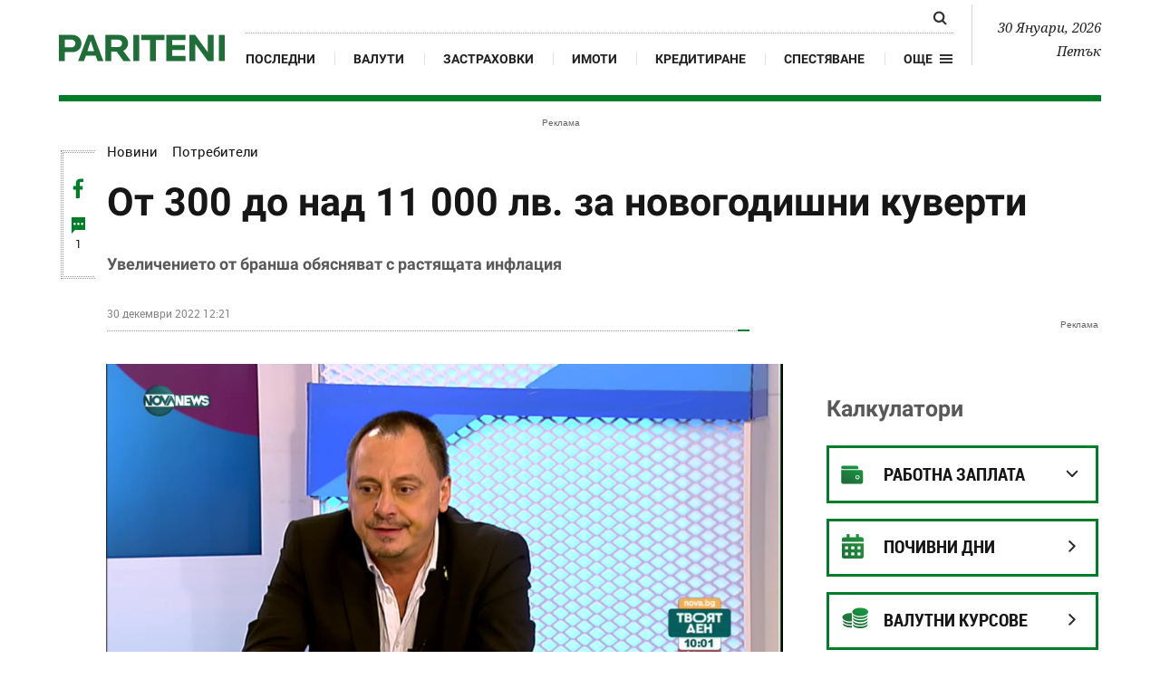

--- FILE ---
content_type: text/html; charset=UTF-8
request_url: https://www.pariteni.bg/novini/potrebiteli/ot-300-do-nad-11-000-lv.-za-novogodishni-kuverti-244821
body_size: 17297
content:
<!DOCTYPE html>
<html xmlns="http://www.w3.org/1999/xhtml" lang="bg">
    <head>
        
        <meta charset="UTF-8">
        <meta http-equiv="content-type" content="text/html; charset=utf-8">
        <meta http-equiv="content-language" content="bg" />
        <meta name="language" content="bulgarian" />
        
        <title>От 300 до над 11 000 лв. за новогодишни куверти | www.pariteni.bg</title>
        
        <meta name="application-name" content="Pariteni" />
        <meta name="viewport" content="width=device-width, initial-scale=1.0, maximum-scale=1.0, user-scalable=0"/>
        <meta name="format-detection" content="telephone=no">

        <meta name="title" content="От 300 до над 11 000 лв. за новогодишни куверти | www.pariteni.bg" />
        <meta name="description" content="От 300 до над 11 000 лева варират новогодишните пакети за куверти в зимните курорти в страната. Увеличението от бранша обясняват с растящата инфлация..." />
       
        <meta name="robots" content="index, follow" /> 
        <meta name="msapplication-task" content="name=Последни новини;action-uri=https://www.pariteni.bg/novini;icon-uri=https://www.pariteni.bg/favicon.ico">
        <meta name="msapplication-task" content="name=Калкулатори;action-uri=https://www.pariteni.bg/calculators;icon-uri=https://www.pariteni.bg/favicon.ico">
        <meta name="msapplication-task" content="name=Валути;action-uri=https://www.pariteni.bg/currency;icon-uri=https://www.pariteni.bg/favicon.ico">
        <meta name="msapplication-task" content="name=Празници и почивни дни;action-uri=https://www.pariteni.bg/calendar;icon-uri=https://www.pariteni.bg/favicon.ico">
        
        <!-- favicon -->
        <link href="/favicon.ico?v=1" type="image/x-icon" rel="shortcut icon" />
        <link rel="apple-touch-icon" sizes="180x180" href="https://m.netinfo.bg/pariteni/resources/images/favicon/apple-icon-180x180.png" />
        <link rel="icon" type="image/png" sizes="32x32" href="https://m.netinfo.bg/pariteni/resources/images/favicon/favicon-32x32.png" />
        <link rel="icon" type="image/png" sizes="16x16" href="https://m.netinfo.bg/pariteni/resources/images/favicon/favicon-16x16.png" />
        <meta name="msapplication-TileImage" content="https://m.netinfo.bg/pariteni/resources/images/favicon/ms-icon-144x144.png" />
        <link rel="manifest" href="https://www.pariteni.bg/favicon/manifest.json" />
        <meta name="msapplication-TileColor" content="#da532c" />
        <meta name="theme-color" content="#ffffff" />
        <!-- /favicon -->

        <meta name="Author" content="Pariteni.bg" />
        <meta name="Copyright" content="Netinfo 2026 All rights reserved." />
        <meta name="Revisit-After" content="1 Hours" />
        <meta property="fb:app_id" content="2525423204167431" />
        <meta property="og:title" content="От 300 до над 11 000 лв. за новогодишни куверти" />
        <meta property="og:type" content="article" />
        <meta property="og:url" content="https://www.pariteni.bg/novini/potrebiteli/ot-300-do-nad-11-000-lv.-za-novogodishni-kuverti-244821" />
        <meta property="og:image" content="https://mm.netinfo.bg/branding/dbrand.php?p=[base64]" />
        <meta property="og:image:type" content="image/jpeg" />
        <meta property="og:image:width" content="655" />
        <meta property="og:image:height" content="343" />
        <meta property="og:description" content="От 300 до над 11 000 лева варират новогодишните пакети за куверти в зимните курорти в страната. Увеличението от бранша обясняват с растящата инфлация..." />
        <meta property="og:site_name" content="pariteni.bg" />
        <meta property="og:locale" content="bg_BG" />
        <meta property="og:updated_time" content="2022-12-30T12:21:00+02:00" />
        <link rel="image_src" href="https://mm.netinfo.bg/branding/dbrand.php?p=[base64]" />
        <meta name="facebook-domain-verification" content="q1xbzlp6q0krwifsfg3d5mcnq70ug0" />
        <link rel="alternate" type="application/rss+xml" title="pariteni.bg - От 300 до над 11 000 лв. за новогодишни куверти | www.pariteni.bg" href="https://www.pariteni.bg/rss.php">

        <meta name="twitter:card" content="summary_large_image" />
        <meta name="twitter:site" content="@paritenibg" />
        <meta name="twitter:title" content="От 300 до над 11 000 лв. за новогодишни куверти | www.pariteni.bg" />
        <meta name="twitter:description" content="От 300 до над 11 000 лева варират новогодишните пакети за куверти в зимните курорти в страната. Увеличението от бранша обясняват с растящата инфлация..." />
        <meta name="twitter:image" content="https://mm.netinfo.bg/branding/dbrand.php?p=[base64]" />

                    <meta name="thumbnail" content="//m.netinfo.bg/media/images/48597/48597739/640-420-praznik-nova-godina.jpg" />
                <link rel="canonical" href="https://www.pariteni.bg/novini/potrebiteli/ot-300-do-nad-11-000-lv.-za-novogodishni-kuverti-244821" />

                    <meta name="keywords" content="цени, курорти, пакети, Нова година, куверти" />
                                                 <meta property="article:published_time" content="2022-12-30T12:21:00+02:00" />
                            <meta property="article:modified_time" content="2022-12-30T12:21:00+02:00" />
               
        
        


        <!-- css files -->
                    <link rel="stylesheet" type="text/css" href="https://m.netinfo.bg/pariteni/resources/css/bootstrap.min.css?v=33" />
            <link rel="stylesheet" type="text/css" href="https://m.netinfo.bg/pariteni/resources/js/zabuto_calendar/zabuto_calendar.min.css?v=33">
            <link rel="stylesheet" type="text/css" href="https://m.netinfo.bg/pariteni/resources/css/main.css?v=2026010933">
        

        <link rel="manifest" href="https://www.pariteni.bg/manifest.json" />
        <!-- OneSignal implement -->   
        <script src="https://cdn.onesignal.com/sdks/OneSignalSDK.js" async=""></script>
        <script>
            var OneSignal = window.OneSignal || [];
            OneSignal.push(function () {
                OneSignal.init({
                    appId: "361929dc-4a47-42c5-8ad2-d688e3160d3c",
                    notifyButton: {
                        enable: true,
                    },
                });
            });

            const callback = (tcData, success) => {

              if(success && tcData.eventStatus === 'tcloaded') {
                    if(tcData.purpose.consents[1]){//IAB Store and/or access information on a device
                      OneSignal.push(function() {
                        OneSignal.showNativePrompt();
                        OneSignal.provideUserConsent(true);
                      });
                    } 
              } 
            }; 
            //second chance
            setTimeout(function() {
                __tcfapi('addEventListener', 2, callback);
            }, 5000);
            
        </script>
        <!-- End OneSignal implement -->   

        <!-- js files START -->

        

                    <script src="https://m.netinfo.bg/pariteni/resources/js/jquery-3.4.1.min.js?v=5" type="text/javascript"></script>
            <script src="https://m.netinfo.bg/pariteni/resources/js/popper.min.js?v=5" type="text/javascript"></script>
            <script src="https://m.netinfo.bg/pariteni/resources/js/bootstrap.min.js?v=5" type="text/javascript"></script>
            <script src="https://m.netinfo.bg/pariteni/resources/js/zabuto_calendar/zabuto_calendar.min.js?v=5" type="text/javascript"></script>
            <script src="https://m.netinfo.bg/pariteni/resources/js/lazyload/lazyload.min.js?v=5" type="text/javascript"></script>


            <script src="https://m.netinfo.bg/pariteni/resources/js/pariteni.min.js?v=5" type="text/javascript"></script>
            <script src="https://m.netinfo.bg/pariteni/resources/js/article-change.min.js?v=5" type="text/javascript"></script>
            <script src="https://m.netinfo.bg/pariteni/resources/js/navbar.min.js?v=5" type="text/javascript"></script>

        
        <script>
            //  document.domain='pariteni.bg';
        </script>

        <script async src="https://securepubads.g.doubleclick.net/tag/js/gpt.js"></script>

        <script>
            var googletag = googletag || {};
            googletag.cmd = googletag.cmd || [];
        </script>
        
        <script type="text/javascript">
/* CONFIGURATION START */
  
window._ain = {
  id: "2984",//TODO remove 0 at the end
  page_type: "article",
  postid: "244821",
  maincontent: ".article-body, h1",
  title: "От 300 до над 11 000 лв. за новогодишни куверти",
  pubdate: "2022-12-30T12:21:00+02:00",
  authors: "Pariteni.bg",
  sections: "Потребители",
  tags: "цени, курорти, пакети, Нова година, куверти",
  access_level: "free",
  article_type: "news",
  reader_type: "anonymous"
};
  
/* CONFIGURATION END */
(function (d, s) {
  var sf = d.createElement(s);
  sf.type = 'text/javascript';
  sf.async = true;
  sf.src = (('https:' == d.location.protocol)
    ? 'https://d7d3cf2e81d293050033-3dfc0615b0fd7b49143049256703bfce.ssl.cf1.rackcdn.com'
    : 'http://t.contentinsights.com') + '/stf.js';
  var t = d.getElementsByTagName(s)[0];
  t.parentNode.insertBefore(sf, t);
})(document, 'script');
</script>


<script>window.tentacles = {apiToken: '2lfy6h7ynzqq335uugdlkjazbrjj4vv7'};</script>
<script src="https://tentacles.smartocto.com/ten/tentacle.js"></script>

        

    </head>
    <body>

        <!-- Google Tag Manager -->
        <noscript><iframe src="//www.googletagmanager.com/ns.html?id=GTM-P3C7HV"
                          height="0" width="0" style="display:none;visibility:hidden"></iframe></noscript>
        <script>(function (w, d, s, l, i) {
                w[l] = w[l] || [];
                w[l].push({'gtm.start':
                            new Date().getTime(), event: 'gtm.js'});
                var f = d.getElementsByTagName(s)[0],
                        j = d.createElement(s), dl = l != 'dataLayer' ? '&l=' + l : '';
                j.async = true;
                j.src =
                        '//www.googletagmanager.com/gtm.js?id=' + i + dl;
                f.parentNode.insertBefore(j, f);
            })(window, document, 'script', 'dataLayer', 'GTM-P3C7HV');</script>
        <!-- End Google Tag Manager -->


        <header class="fixed-top-header bg-white" id="WPHeader" itemscope="itemscope" itemtype="http://schema.org/WPHeader">
            <div class="container-fluid">
                <div class="overlay-wrap"></div>
                <nav class="navbar navbar-expand-md">
                    <a class="navbar-brand text-uppercase align-self-end p-0" href="https://www.pariteni.bg/"><img src="https://m.netinfo.bg/pariteni/resources/images/logo.svg" alt="Pariteni.bg"></a>
                    <div class="collapse navbar-collapse" id="navbarCollapse" role="navigation"  itemscope itemtype="http://schema.org/SiteNavigationElement">
                        <ul class="navbar-nav flex-wrap justify-content-start justify-content-md-between">
                            <li class="nav-item d-flex d-md-none justify-content-end justify-content-md-start">
                                <button class="navbar-toggler" type="button" data-toggle="collapse" data-target="#navbarCollapse" aria-controls="navbarCollapse" aria-expanded="true" aria-label="Toggle navigation">
                                    <span class="nav-link pr-2">Още</span>
                                    <span class="navbar-toggler-icon hamburger"></span>
                                </button>
                            </li>
                            <li class="nav-item search d-block">
                                <div class="custom-search-input">
                                    <form action="https://www.pariteni.bg/tarsene" method="get" >
                                        <div class="input-group">
                                            <input id="search_for" type="text" name="q" class="search-query form-control" placeholder="" />
                                            <span class="input-group-btn">
                                                <button id="button_search" type="submit">
                                                    <span class="search-icon"></span>
                                                </button>
                                            </span>
                                        </div>
                                    </form>
                                </div>
                            </li>
                            <li class="nav-item d-none d-md-block">
                                <a class="nav-link gtm-HeaderMenu-click" href="https://www.pariteni.bg/novini" itemprop="url">Последни</a>
                            </li>
                            <li class="nav-item d-block d-sm-none d-md-block">
                                <a class="nav-link gtm-HeaderMenu-click" href="https://www.pariteni.bg/currency" itemprop="url">Валути</a>
                            </li>
                            <li class="nav-item d-block d-sm-none d-md-block">
                                <a class="nav-link gtm-HeaderMenu-click" href="https://www.pariteni.bg/zastrahovane" itemprop="url">Застраховки</a>
                            </li>
                            <li class="nav-item d-block d-md-none d-xl-block">
                                <a class="nav-link gtm-HeaderMenu-click" href="https://www.pariteni.bg/imoti" itemprop="url">Имоти</a>
                            </li>
                            <li class="nav-item d-block d-md-none d-xl-block">
                                <a class="nav-link gtm-HeaderMenu-click" href="https://www.pariteni.bg/kreditirane" itemprop="url">Кредитиране</a>
                            </li>
                            <li class="nav-item d-block d-md-none d-xl-block">
                                <a class="nav-link gtm-HeaderMenu-click" href="https://www.pariteni.bg/spestjavane" itemprop="url">Спестяване</a>
                            </li>
                            <li class="nav-item d-block d-md-none">
                                <a class="nav-link gtm-HeaderMenu-click" href="https://www.pariteni.bg/osigurjavane" itemprop="url">Осигуряване</a>
                            </li>
                            <li class="nav-item d-block d-md-none">
                                <a class="nav-link gtm-HeaderMenu-click" href="https://www.pariteni.bg/calendar" itemprop="url">Почивни дни 2026</a> 
                            </li>
                            <li class="nav-item d-block d-md-none">
                                <a class="nav-link gtm-HeaderMenu-click" href="https://www.pariteni.bg/polezno" itemprop="url">Полезно</a>
                            </li>
                            
                            <li class="nav-item d-block d-md-none">
                                <a class="nav-link gtm-HeaderMenu-click" href="https://www.pariteni.bg/danyci" itemprop="url">Данъци</a>
                            </li>
                            <li class="nav-item d-block d-md-none">
                                <a class="nav-link gtm-HeaderMenu-click" href="https://www.pariteni.bg/pensionirane" itemprop="url">Пенсиониране</a>
                            </li>
                            <li class="nav-item d-block d-md-none">
                                <a class="nav-link gtm-HeaderMenu-click" href="https://www.pariteni.bg/calculators" itemprop="url">Калкулатори</a>
                            </li>
                            <li class="nav-item mt-2 d-block d-md-none">
                                <a class="nav-link trigger-faktorio  gtm-HeaderMenu-click" onclick="googlefc.callbackQueue.push({'CONSENT_DATA_READY': () => googlefc.showRevocationMessage()});"  href="javascript:;" style="margin-top: 15px;"><span class="icon trigger-faktorio-icon">Поверителност</span></a>
                            </li>
                            <li class="nav-item mt-2 d-block d-md-none">
                                <a class="nav-link trigger-gdpr  gtm-HeaderMenu-click" href="https://www.netinfocompany.bg/gdpr/" target="_blank"><span class="icon trigger-gdpr-icon">Политика ЛД</span></a>
                            </li>
                            <li class="nav-item mt-2 d-block d-md-none">
                                <a class="nav-link trigger-onesignal  gtm-HeaderMenu-click" href="javascript:;"><span class="icon trigger-onesignal-icon">Известия</span></a>
                            </li>
                            <li class="nav-item d-none d-md-block">
                                <div class="menu-dropdown">
                                    <a class="menu-dropdown-toggle d-flex  gtm-HeaderMenu-click" href="#" role="button" id="dropdownMenuLink" data-toggle="dropdown" aria-haspopup="true" aria-expanded="false">
                                        <span class="nav-link pr-2">Още</span>
                                        <div class="open_menu_nav d-flex align-items-center">
                                            <span class="hamburger"></span>
                                        </div>
                                    </a>
                                    <div class="dropdown-menu" aria-labelledby="dropdownMenuLink">
                                        <a class="dropdown-item gtm-HeaderMenu-click" href="https://www.pariteni.bg/osigurjavane">Осигуряване</a>
                                        <a class="dropdown-item gtm-HeaderMenu-click" href="https://www.pariteni.bg/calendar">Почивни дни 2026</a>
                                        <a class="dropdown-item gtm-HeaderMenu-click" href="https://www.pariteni.bg/polezno">Полезно</a>
                                        <a class="dropdown-item gtm-HeaderMenu-click" href="https://www.pariteni.bg/danyci">Данъци</a>
                                        <a class="dropdown-item gtm-HeaderMenu-click" href="https://www.pariteni.bg/pensionirane">Пенсиониране</a>
                                        <a class="dropdown-item gtm-HeaderMenu-click" href="https://www.pariteni.bg/calculators">Калкулатори</a>
                                        <a class="dropdown-item trigger-faktorio gtm-HeaderMenu-click" onclick="googlefc.callbackQueue.push({'CONSENT_DATA_READY': () => googlefc.showRevocationMessage()});"  href="javascript:;" style="margin-top: 15px;"><span class="icon trigger-faktorio-icon">Поверителност</span></a>
                                        <a class="dropdown-item trigger-gdpr gtm-HeaderMenu-click" href="https://www.netinfocompany.bg/gdpr/" target="_blank"><span class="icon trigger-gdpr-icon">Политика ЛД</span></a>
                                        <a class="dropdown-item trigger-onesignal gtm-HeaderMenu-click" href="javascript:;"><span class="icon trigger-onesignal-icon">Известия</span></a>
                                    </div>
                                </div>
                            </li>
                        </ul>
                    </div>
                    <div class="text-right navbar-date d-none d-lg-block">
                        <p>30 Януари, 2026</p>
                        <p>Петък</p>
                    </div>
                    <div class="navbar-mobile">
                        <ul class="navbar-nav flex-row">
                            <li class="nav-item d-block">
                                <a class="nav-link gtm-HeaderMenu-click" href="https://www.pariteni.bg/novini">Последни</a>
                            </li>
                            <li class="nav-item d-none d-sm-block">
                                <a class="nav-link gtm-HeaderMenu-click" href="https://www.pariteni.bg/currency">Валут</a>
                            </li>
                            <li class="nav-item d-flex">
                                <button class="navbar-toggler" type="button" data-toggle="collapse" data-target="#navbarCollapse" aria-controls="navbarCollapse" aria-expanded="false" aria-label="Toggle navigation">
                                    <span class="nav-link pr-2">Още</span>
                                    <span class="navbar-toggler-icon hamburger"></span>
                                </button>
                            </li>
                        </ul>
                    </div>
                </nav>
            </div>
        </header>




 
<link rel="stylesheet" href="https://m4.netinfo.bg/vesti/styles/css/flatpickr.min.css" />
<!-- article pages -->
<script type="text/javascript">
    window.pages = [
        {url: location.href, title: document.title},
                        {url: 'https://www.pariteni.bg/novini/potrebiteli/shokovi-smetki-za-tok-30-ryst-sled-studa-i-praznicite-255058', title: 'Шокови сметки за ток: 30% ръст след студа и празниците'},
                                {url: 'https://www.pariteni.bg/novini/potrebiteli/izkustven-intelekt-syzdava-falshivi-sajtove-pazete-se-ot-onlajn-izmami-255047', title: 'Изкуствен интелект създава фалшиви сайтове: Пазете се от онлайн измами'},
                                {url: 'https://www.pariteni.bg/novini/potrebiteli/evroto-i-cenite-stokite-stabilni-uslugite-bez-efektiven-kontrol-255038', title: 'Еврото и цените: Стоките стабилни, услугите без ефективен контрол'},
                                {url: 'https://www.pariteni.bg/novini/potrebiteli/banki-alarmirat-za-fishing-izmami-s-evroto-255031', title: 'Банки алармират за фишинг измами с еврото'},
                                {url: 'https://www.pariteni.bg/novini/pazarivane/restoto-triabva-da-se-vryshta-do-stotinka-255002', title: 'Рестото трябва да се връща до стотинка'},
                ];</script>
<!-- /article pages -->
<div class="wrapper poweredBy">
    <div class="wrapper-container">
        <section class="articles wrap-page">
            <!-- article --> 
                            <article class="article" id="gtm-article-click" itemscope itemtype="http://schema.org/NewsArticle" data-io-article-url="//www.pariteni.bg/novini/potrebiteli/ot-300-do-nad-11-000-lv.-za-novogodishni-kuverti-244821">
            
                <!-- banner top desktop -->
<div class="pos-banner wrap-banner border-dotted-top" itemscope itemtype="https://schema.org/WPAdBlock">
    <div class="leaderboard topboard leaderboard-desktop">
        <iframe class="leaderboard d-none d-md-block" src="/niads.html?pos=leaderboard&target=safe=1;type=article;aid=244821;bid=potrebiteli;cid=novini;tag=цени;tag=курорти;tag=пакети;tag=Нова година;tag=куверти;" frameborder="0" scrolling="no" width="0" height="0"></iframe>
    </div>
</div>
<!-- /banner top desktop -->                                   <div class="article-header_social d-none d-lg-block">
                    <div class="border-dotted float-left">
                        <a  href="https://www.facebook.com/sharer/sharer.php?u=https://www.pariteni.bg/novini/potrebiteli/ot-300-do-nad-11-000-lv.-za-novogodishni-kuverti-244821" onclick="javascript:window.open(this.href, '', 'menubar=no,toolbar=no,resizable=yes,scrollbars=yes,height=300,width=600');
                                return false;" class="comments">
                            <span class="fb-icon"></span>
                            <span class="d-none sixth-text">0</span>
                        </a>
                        <a href="#comments244821" class="comments wrap-comment-icon">
                            <span class="comments-icon"></span>
                            <span class="sixth-text commentCount244821" itemprop="commentCount">1</span>
                        </a>
                    </div>
                </div>
                <section class="container-fluid " data-art="true">
                    <div class="row wrap-section">
                        <div class="col-12 col-sm-12 col-md-12 col-lg-12 col-xl-12">
                            <div class="article-wrap_text">
                                <span itemscope="" itemtype="http://schema.org/BreadcrumbList">
                                    <span itemprop="itemListElement" itemscope="" itemtype="http://schema.org/ListItem" class="float-left">
                                        <a href="https://www.pariteni.bg/novini" rel=" noopener noreferrer" class="subtitle"  itemprop="item"><span itemprop="name">Новини</span></a>
                                        <meta itemprop="position" content="1">
                                    </span>
                                    <span itemprop="itemListElement" itemscope="" itemtype="http://schema.org/ListItem" class="float-left pl-3">
                                        <a href="https://www.pariteni.bg/novini/potrebiteli" rel=" noopener noreferrer" class="subtitle"  itemprop="item"><span itemprop="name">Потребители</span></a>
                                        <meta itemprop="position" content="2">
                                    </span>
                                </span>    

                                <div class="d-flex flex-wrap justify-content-between" style="clear:both;">
                                    <meta itemprop="mainEntityOfPage" content="https://www.pariteni.bg/novini/potrebiteli" />
                                    <meta itemprop="url" content="https://www.pariteni.bg/novini/potrebiteli/ot-300-do-nad-11-000-lv.-za-novogodishni-kuverti-244821" />
                                    <div class="article-header_title"  itemprop="headline">
                                        <h1 class="secondary-title" itemprop="name">От 300 до над 11 000 лв. за новогодишни куверти</h1>
                                    </div>
                                                                        <div class="article-header_text" >
                                        <h2 class="secondary-text"  itemprop="disambiguatingDescription">Увеличението от бранша обясняват с растящата инфлация</h2>
                                        <p class="subtext">
                                                                                        <time  class="d-block d-sm-inline-block" datetime="2022-12-30 12:21:00" itemprop="datePublished">
                                                30 декември 2022 12:21                                            </time>
                                        </p>
                                        <meta itemprop="dateModified" content="2026-01-30 19:05:02" />
                                        <meta itemprop="copyrightYear" content="2022" />
                                        <meta itemprop="inLanguage" content="bg_BG" />
                                        <span itemprop="publisher" itemscope itemtype="http://schema.org/Organization">
                                            <meta itemprop="name" content="Pariteni.bg" />
                                            <span itemprop="logo" itemscope itemtype="http://schema.org/ImageObject">
                                                <meta itemprop="name" content="pariteni Logo" />
                                                <meta itemprop="url" content="https://pariteni.bg" />
                                                <meta itemprop="thumbnailUrl" content="https://m.netinfo.bg/pariteni/resources/images/logo.svg" />
                                                <meta itemprop="contentUrl" content="https://m.netinfo.bg/pariteni/resources/images/logo.svg" />
                                                <meta itemprop="width" content="183" />
                                                <meta itemprop="height" content="29" />
                                                <meta itemprop="encodingFormat" content="image/png" />
                                            </span>
                                        </span>
                                    </div>
                                    <div class="art_border-bottom"></div>
                                </div>
                            </div>
                        </div>
                    </div>
                    <div class="row wrap-section p-0-wrap">
                        <article class="col-12 col-sm-12 col-md-12 col-lg-8 col-xl-8 reorder hack-cols-left">
                            <div class="wrap-article w-100 order-0">

                                <div class="card horizontal-thumb_inline">
                                    <div class="row no-gutters">
                                        <div class="col-md-12">

                                                                                            <!-- article main vbox -->
                                                <figure class="article-main-image article-main-video">
                                                    <div class="embed-responsive embed-responsive-16by9">
                                                        <iframe width="100%" height="100%"
                                                                src="https://www.vbox7.com/emb/external.php?vid=7ea09e0180&autoplay=1" scrolling="no" frameborder="0" marginheight="0" marginwidth="0"  allow="autoplay; fullscreen" allowfullscreen></iframe>
                                                    </div>
                                                    <figcaption>
                                                        istock                                                    </figcaption>
                                                </figure>    
                                                <!-- /article main vbox -->
                                                                                                                                    <!-- Scope BEGIN: ImageObject -->
                                            <span itemprop="image" itemscope itemtype="http://schema.org/ImageObject">
                                                <meta itemprop="name" content="" />
                                                <meta itemprop="url" content="https://www.pariteni.bg/novini/potrebiteli/ot-300-do-nad-11-000-lv.-za-novogodishni-kuverti-244821" />
                                                <meta itemprop="thumbnailUrl" content="https://m.netinfo.bg/pariteni/resources/images/logo.svg" />
                                                <meta itemprop="contentUrl" content="https://m.netinfo.bg/pariteni/resources/images/logo.svg" />
                                                <meta itemprop="width" content="640" />
                                                <meta itemprop="height" content="420" />
                                                <meta itemprop="encodingFormat" content="image/jpeg" />

                                            </span> <!-- Scope END: ImageObject -->  


                                            <div id="description244821" class="horizontal-thumb_inline--body article-body" itemprop="articleBody description text">
                                                <p><strong>От 300 до над 11 000 лева варират новогодишните пакети за куверти в зимните курорти в страната.</strong> Увеличението от бранша обясняват с растящата инфлация. В Банско обаче кувертите стигат максимум до 250 лева, информира <a href="http://novanews.bg">NOVANEWS</a></p>

<p>Според собственика на механа и хотел Юлия Попова както гърци, така и българи са резервирали за Нова година.<br />
<br />
"В Банско има богата палитра на туристически продукти въпреки липсата на сняг. В ресторантьорството има голямо предлагане. Нашата кръчма обаче предлага специфични за този период от годината ястия като банската капама, локум и бански старец", разкри тя. <br />
<br />
<a href="https://www.pariteni.bg/novini/hrani/kolko-shte-platiat-gyrcite-za-novogodishnata-trapeza-244809"><strong>Колко ще платят гърците за новогодишната трапеза</strong></a></p>

<p>От своя страна Емил Коларов, председател на Сдружението на заведенията, смята, че <strong>може да има някъде оферти до 11 000 лева</strong>, но по-скоро в масовия случай става дума за пиар антиреклама на България.</p>

<p><div class="inlined-img-wrapper">
    <figure>
                    <img src="//m.netinfo.bg/media/images/48597/48597741/orig-orig-praznik-nova-godina.jpg" itemprop="image" alt="istock" />
            </figure>
            <div class="img-info">
            <span class="img-title"></span>
            
                                                <span class="img-source">istock</span>
                              
       </div>
    </div>
<br />
"Най-куриозното е, че ако има такива оферти, те вече са изчерпани, защото си имат своите клиенти. В Гърция и Турция няма лансирани информации за скъпи и мръсни курорти. Всички ние трябва да рекламираме своя продукт, нередности има навсякъде, но никъде не се плюе", коментира той.<br />
<br />
<a href="https://www.pariteni.bg/novini/pazarivane/bylgarite-harchat-do-100-evro-na-chovek-za-hrana-po-praznicite-244775"><strong>Българите харчат до 100 евро на човек за храна по празниците</strong></a></p>

<p>По думите му<strong> цените на кувертите са се вдигнали в сравнение с 2019 г. с 20-30%.</strong><br />
<br />
"Минималната работна заплата в нашия бранш е 800 лева, ние първи въведохме това. Откакто ДДС е по-ниско, сивият сектор има по-малко инструменти да влияе", заяви Коларов.</p>

<p><strong><em>Повече вижте във видеото.<br />
<br />
За повече финансови новини и други полезни съвети, относно личните ви финанси, може да ни последвате във <a href="https://www.facebook.com/pariteni.bg/?ref=br_rs">Facebook</a>, за да не пропуснете нищо интересно от Pariteni.bg</em></strong></p>
                                                                                           
                                            </div>

                                        </div>
                                    </div>
                                </div>

                            </div>

                            <div class="wrap-themes w-100 order-1">
                                                                    <div class="wrap-themes_list">
                                        <h2 class="primary-title border-title-line">По темата</h2>
                                        <div class="lists">
                                            <ul class="list-group">

                                                
                                                    <li class="list-group-item"><span class="icon"></span>
                                                        <a href="//www.pariteni.bg/novini/turizym/3000-lv.-za-dvama-za-nova-godina-v-bansko-244792" itemprop="relatedLink"  class="gtm-RelatedTopics-click">3000 лв. за двама за Нова година в Банско</a>
                                                    </li>


                                                
                                                    <li class="list-group-item"><span class="icon"></span>
                                                        <a href="//www.pariteni.bg/novini/turizym/kolko-shte-ni-struva-nova-godina-v-chuzhbina-244700" itemprop="relatedLink"  class="gtm-RelatedTopics-click">Колко ще ни струва Нова година в чужбина  </a>
                                                    </li>


                                                                                            </ul>
                                        </div>
                                    </div>
                                                                <div class="wrap-badges">
                                    <div class="d-flex flex-wrap flex-column flex-sm-row">
                                                                                                                            <span itemprop="author" itemscope itemtype="http://schema.org/Organization">
                                                <meta itemprop="name" content="Pariteni.bg" />
                                                <meta itemprop="email" content="" />
                                                <span itemprop="logo" itemscope itemtype="http://schema.org/ImageObject">
                                                    <meta itemprop="name" content="pariteni Logo" />
                                                    <meta itemprop="url" content="https://www.pariteni.bg/" />
                                                    <meta itemprop="thumbnailUrl" content="https://m.netinfo.bg/pariteni/resources/images/logo.svg" />
                                                    <meta itemprop="contentUrl" content="https://m.netinfo.bg/pariteni/resources/images/logo.svg" />
                                                    <meta itemprop="width" content="183" />
                                                    <meta itemprop="height" content="29" />
                                                    <meta itemprop="encodingFormat" content="image/png" />
                                                </span>

                                            </span>
                                        
                                                                            </div>
                                                                            <div class="badges">

                                                                                            <a class="badge gtm-Tags-click" rel="noopener noreferrer" href="https://www.pariteni.bg/tagove/ceni-92" id="gtm-ArticleTag-click-0">
                                                    цени                                                </a>
                                                                                            <a class="badge gtm-Tags-click" rel="noopener noreferrer" href="https://www.pariteni.bg/tagove/kurorti-554" id="gtm-ArticleTag-click-1">
                                                    курорти                                                </a>
                                                                                            <a class="badge gtm-Tags-click" rel="noopener noreferrer" href="https://www.pariteni.bg/tagove/paketi-12989" id="gtm-ArticleTag-click-2">
                                                    пакети                                                </a>
                                                                                            <a class="badge gtm-Tags-click" rel="noopener noreferrer" href="https://www.pariteni.bg/tagove/nova-godina-13062" id="gtm-ArticleTag-click-3">
                                                    Нова година                                                </a>
                                                                                            <a class="badge gtm-Tags-click" rel="noopener noreferrer" href="https://www.pariteni.bg/tagove/kuverti-14331" id="gtm-ArticleTag-click-4">
                                                    куверти                                                </a>
                                                                                    </div>
                                        <meta itemprop="keywords" content="цени,курорти,пакети,Нова година,куверти" />
                                                                    </div>
                            </div>


                                <!-- banner article desktop -->
    <div class="order-4 wrap-banner wrap-inside-banner programatic row" itemscope itemtype="https://schema.org/WPAdBlock">
        <div class="col-12">
            <iframe class="programatic" src="/niads.html?pos=programatic&target=safe=1;type=article;aid=244821;bid=potrebiteli;cid=novini;tag=цени;tag=курорти;tag=пакети;tag=Нова година;tag=куверти;" frameborder="0" scrolling="no" width="0" height="0"></iframe>
        </div>
    </div>
    <!-- /banner article desktop -->
    

                                                                                    <div class="order-4 w-100 wrap-themes">
                                <div data-contentexchange-widget="oHqfmdi8aRTrvegtg" data-contentexchange-source="bg"></div>
                            </div>
                        </article>

                        <aside class="col-12 col-sm-12 col-md-12 col-lg-4 col-xl-4 hack-cols-right" id="WPSideBar" itemscope="itemscope" itemtype="http://schema.org/WPSideBar">
    <div class="row">
        <div class="col-lg-12 col-xl-12">
            <!-- banner atf right desktop -->
<div class="wrap-banner banner-position-right" itemscope itemtype="https://schema.org/WPAdBlock">
    <iframe class="premium" src="/niads.html?pos=premium&target=safe=1;type=article;aid=244821;bid=potrebiteli;cid=novini;tag=цени;tag=курорти;tag=пакети;tag=Нова година;tag=куверти;" frameborder="0" scrolling="no" width="0" height="0"></iframe>
</div>
<!-- /banner atf right desktop -->            <div class="wrap-calculator">
                <h2><a href="//www.pariteni.bg/calculators" class="primary-title" rel="noopener noreferrer">Калкулатори</a></h2>
                <div class="dropdowns">
                    <div class="dropdown">
                        <button class="btn dropdown-toggle salary" type="button" id="salary" data-display="static" data-toggle="dropdown" aria-haspopup="true" aria-expanded="false">
                            <span class="icon salary-icon"></span>
                            <span class="dropdown-toggle-text">Работна заплата</span>
                        </button>
                        <div class="dropdown-menu" aria-labelledby="salary">
                            <a class="dropdown-item gtm-CalulcatorsRight-click" href="https://www.pariteni.bg/calculators/salary/neto">Бруто - Нето</a>
                            <a class="dropdown-item gtm-CalulcatorsRight-click" href="https://www.pariteni.bg/calculators/salary/bruto">Нето - Бруто</a>
                        </div>
                    </div>
                    <div class="dropdown wrap-currency lists-border currency">
                                                <h5 class="list-title">
                                                    <a href="/calendar/2026" class="gtm-CalendarRight-click" rel="noopener noreferrer">
                                                        <span class="icon-calendar"></span>
                                                        <span class="icon-coin-text">Почивни дни</span>
                                                    </a>
                                                </h5>
                                            </div>
                                            <div class="dropdown wrap-currency lists-border currency">
                                                <h5 class="list-title">
                                                    <a href="//www.pariteni.bg/currency" class="gtm-CurrencyRight-click" rel="noopener noreferrer">
                                                        <span class="icon-coin"></span>
                                                        <span class="icon-coin-text">Валутни курсове</span>
                                                    </a>
                                                </h5>
                                                <!-- <ul class="list-group list-group-flush">

                                                                                                    </ul> -->
                                            </div>
<!--                                            <div class="dropdown wrap-currency lists-border currency credit">
                                                <h5 class="list-title">
                                                    <a href="//www.pariteni.bg/imapari" class="gtm-imapari" rel="noopener noreferrer">
                                                        <span class="icon-credit"></span>
                                                        <span class="icon-coin-text">Кредити</span>
                                                    </a>
                                                </h5>
                                            </div>-->
                    <!-- <div class="dropdown">
                        <button class="btn dropdown-toggle insurance" type="button" id="insurance" data-display="static" data-toggle="dropdown" aria-haspopup="true" aria-expanded="false">
                            <span class="icon insurance-icon"></span>
                            <span class="dropdown-toggle-text">Застраховки</span>
                        </button>
                        <div class="dropdown-menu" aria-labelledby="insurance">
                            <a class="dropdown-item gtm-CalulcatorsRight-click" href="https://www.pariteni.bg/calculators/grajdanska">Гражданска отговорност</a>
                            <a class="dropdown-item gtm-CalulcatorsRight-click" href="https://www.pariteni.bg/calculators/kasko-online">Каско</a>
                            <a class="dropdown-item gtm-CalulcatorsRight-click" href="https://www.pariteni.bg/calculators/property-insurance">Имущество</a>
                            <a class="dropdown-item gtm-CalulcatorsRight-click" href="https://www.pariteni.bg/calculators/travel-abroad">Медицинска</a>
                        </div>
                    </div> -->
                </div>
                
                                         <!-- Pariteni.bg -->
                                         <!-- <div class="block-sponsor-pariteni">
                                            <div class="block-sponsor-header">
                                                <a href="https://a.abv.bg/www/delivery/ck.php?oaparams=2__bannerid=178834__zoneid=63__oadest=https://www.unicreditbulbank.bg/bg/individualni-klienti/krediti/ipotechni-krediti/standarten-ipotechen-kredit/?utm_source=pariteni-text1&utm_medium=dm&utm_campaign=ml-072023&cid=pariteni-ml-text1-072023" target="_blank">
                                                    <img src="https://bimg.abv.bg/campaigns/unicredit/20230717/uni-logo.svg" alt="UniCredit">
                                                </a>
                                            </div>
                                            <div class="block-sponsor-articles">
                                                <div class="article-item">
                                                    <a href="https://a.abv.bg/www/delivery/ck.php?oaparams=2__bannerid=178834__zoneid=63__oadest=https://www.pariteni.bg/novini/kreditirane/kak-da-izchislim-kolko-mozhem-da-si-pozvolim-za-ipotechen-kredit-246678" target="_blank">
                                                        <div class="img-holder">
                                                            <img src="https://m.netinfo.bg/media/images/50538/50538715/1280-840-d.jpg" alt="Снимка">
                                                        </div>
                                                        <span>Как да изчислим колко можем да си позволим за ипотечен кредит</span>
                                                    </a>
                                                </div>
                                                <div class="article-item">
                                                    <a href="https://a.abv.bg/www/delivery/ck.php?oaparams=2__bannerid=178834__zoneid=63__oadest=https://www.vesti.bg/lyubopitno/potrebitelski-kredit-byrz-narychnik-za-nachinaeshti-6173111" target="_blank">
                                                        <div class="img-holder">
                                                            <img src="https://m5.netinfo.bg/media/images/50538/50538737/896-504-d.jpg" alt="Снимка">
                                                        </div>
                                                        <span>Потребителски кредит: Бърз наръчник за начинаещи</span>
                                                    </a>
                                                </div>
                                                <div class="article-item">
                                                    <a href="https://a.abv.bg/www/delivery/ck.php?oaparams=2__bannerid=178834__zoneid=63__oadest=https://www.pariteni.bg/novini/ljubopitno/kakvo-da-znaem-predi-da-pristypim-kym-ipotechen-kredit-246586" target="_blank">
                                                        <div class="img-holder">
                                                            <img src="https://m.netinfo.bg/media/images/50532/50532143/1280-840-d.jpg" alt="Снимка">
                                                        </div>
                                                        <span>Какво да знаем преди да пристъпим към ипотечен кредит</span>
                                                    </a>
                                                </div>
                                                
                                            </div>
                                            <script>
                                                const divElements = document.getElementsByClassName("article-item");

                                                const index1 = Math.floor(Math.random() * 3);
                                                let index2 = Math.floor(Math.random() * 3);
                                                while (index2 === index1) {
                                                  index2 = Math.floor(Math.random() * 3);
                                                }
                                                
                                                for (let i = 0; i < divElements.length; i++) {
                                                  if (i === index1 || i === index2) {
                                                    divElements[i].style.display = "block";
                                                  } else {
                                                    divElements[i].style.display = "none";
                                                  }
                                                }
                                            </script>
                                            <style>
                                                .block-sponsor-pariteni { overflow: hidden; display: block; width: 100%; padding-top: 30px; }
                                                .block-sponsor-pariteni .block-sponsor-header { background: #E51E26; height: 64px; overflow: hidden; }
                                                .block-sponsor-pariteni .block-sponsor-header img { display: block; width: 244px; height: auto; margin: 0 auto; padding: 18px 0;}

                                                .block-sponsor-pariteni .block-sponsor-articles { background: #FFF; border-bottom: 1px solid #E7E7E7; border-left: 1px solid #E7E7E7; border-right: 1px solid #E7E7E7; overflow: hidden; padding: 10px 17px 15px 17px;}


                                                
                                                .block-sponsor-pariteni .img-holder {
                                                    float: left;
                                                    margin-right: 15px;
                                                    width: 78px;
                                                    height: 78px;
                                                    overflow: hidden;
                                                }
                                                
                                                @media only screen and (min-width: 992px) {
                                                    .block-sponsor-pariteni .img-holder {
                                                        width: 120px;
                                                        height: 80px;
                                                    }
                                                }

                                                .block-sponsor-pariteni .article-item { position: relative; padding: 20px 0; border-top: 1px solid  #999; }
                                                .block-sponsor-pariteni .article-item img { height: 100%; width: auto; position: relative; left: 50%; -webkit-transform: translateX(-50%); transition-property: transform; }
                                                .block-sponsor-pariteni .article-item span { font-size: 16px; line-height: 20px; font-weight: bold;  color: #161616; text-decoration: none; }
                                                .block-sponsor-pariteni .article-item:after {
                                                    content: "";
                                                    display: block;
                                                    position: absolute;
                                                    z-index: 2;
                                                    right: 0;
                                                    top: -2px;
                                                    width: 13px;
                                                    height: 2px;
                                                    background-color: #007d28;
                                                }
                                                .block-sponsor-pariteni .article-item:nth-of-type(1) { border: none; }
                                                .block-sponsor-pariteni .article-item:nth-of-type(1):after {
                                                    display: none !important;
                                                }
                                            </style>
                                            <div style="display:none;">
                                                <img src="https://a.abv.bg/www/delivery/lg.php?bannerid=178834&campaignid=5442&zoneid=63" />
                                            </div>
                                        </div> -->
                
                
            </div>           

                            <div class="wrap-comments lists-diff-border comments">
                    <h2 class="primary-title list-title"><a href="/novini" rel="noopener noreferrer" class="gtm-LatestRight-click">Последни</a></h2>
                    <ul class="list-group list-group-flush">

                                                    <li class="list-group-item">
                                                                <a href="//www.pariteni.bg/novini/pari/bylgariia-na-dynoto-minimalnite-zaplati-v-es-varirat-ot-620-do-2704-evro-255060" rel="noopener noreferrer" class="comments-title gtm-LatestRight-click">България на дъното: Минималните заплати в ЕС варират от 620 до 2704 евро</a>
                                <div class="wrap-icon-text"><span class="subtext">3 часа</span></div>
                            </li>
                                                    <li class="list-group-item">
                                                                <a href="//www.pariteni.bg/novini/pari/zlatoto-i-srebroto-poevtiniaha-sled-rekordni-vyrhove-255059" rel="noopener noreferrer" class="comments-title gtm-LatestRight-click">Златото и среброто поевтиняха след рекордни върхове</a>
                                <div class="wrap-icon-text"><span class="subtext">4 часа</span></div>
                            </li>
                                                    <li class="list-group-item">
                                                                <a href="//www.pariteni.bg/novini/potrebiteli/shokovi-smetki-za-tok-30-ryst-sled-studa-i-praznicite-255058" rel="noopener noreferrer" class="comments-title gtm-LatestRight-click">Шокови сметки за ток: 30% ръст след студа и празниците</a>
                                <div class="wrap-icon-text"><span class="subtext">5 часа</span></div>
                            </li>
                                                    <li class="list-group-item">
                                                                <a href="//www.pariteni.bg/novini/turizym/broiat-na-turistite-v-sofiia-narastva-255057" rel="noopener noreferrer" class="comments-title gtm-LatestRight-click">Броят на туристите в София нараства </a>
                                <div class="wrap-icon-text"><span class="subtext">6 часа</span></div>
                            </li>
                        

                    </ul>
                </div>
                        
            
    <style>
        .wrap-biss.wrap-comments {
            padding-top: 18px;
            padding-bottom: 5px;
        }

        .wrap-biss .card {
            flex-direction: row;
            column-gap: 10px;
        }

        .wrap-biss .list-group {
            margin-top: 4px;
        }

        .wrap-biss .list-group:hover .comments-title {
            border-bottom: 2px solid #007d28;
        }

        .wrap-biss .horizontal-thumb_small--body {
            flex-grow: 1;
            margin-left: 0;
            width: calc(100% - 130px);
        }

        .wrap-biss .my-home-img {
            width: 120px;
        }

        .wrap-biss.comments h3 {
            font-size: 16px;
            line-height: 19px;
            margin-bottom: 0;
        }

        .biss-header {
            display: flex;
            justify-content: space-between;
            align-items: center;
        }

        .biss-link {
            font: normal normal normal 12px/16px Roboto;
            color: #878787;
            position: relative;
            padding-right: 16px;
        }

        .biss-link:after {
            content: "";
            width: 10.38px;
            height: 10.38px;
            top: 4px;
            right: 0;
            position: absolute;
            display: inline-block;
            background-image: url("https://m.netinfo.bg/pariteni/assets/icon-feather-external-link.svg");
            background-repeat: no-repeat;
            background-size: 100%;
        }
        .wrap-biss.native {
            padding-top: 18px;
        }
    </style>

    <div class="wrap-biss wrap-comments lists-diff-border comments native">
        <a class="biss-header" href="https://biss.bg" target="_blank">
            <img src="https://m.netinfo.bg/pariteni/assets/biss_logo_black.svg" width="76px" />
            <!-- <span class="biss-link">Biss.bg </span> -->
        </a>
        <a target="_blank" href="https://biss.bg/interview/novini/besco-hall-of-fame-2025-otlichi-bylgarskite-predpriemachi-kato-shampioni-na-stojnostite-i-dobrite-primeri-147" rel="noopener noreferrer" class="gtm-biss-click list-group list-group-flush">
            <div class="list-group-item">
                <div class="card d-flex">
                    <div class="my-home-img">
                        <img src="https://m.netinfo.bg/media/images/51223/51223220/745-425-besco.jpg" class="img-fluid" alt="BESCO Hall of Fame 2025 отличи българските предприемачи като шампиони на стойностите и добрите примери">
                    </div>
                    <div class="horizontal-thumb_small--body">
                        <h3>
                            <span class="comments-title gtm-biss-click">BESCO Hall of Fame 2025 отличи българските предприемачи като шампиони на стойностите и добрите примери</span>
                        </h3>
                    </div>
                </div>
            </div>
        </a>
    </div>
            
            <!-- banner btfpremium right desktop -->
<div class="wrap-banner banner-position-right" itemscope itemtype="https://schema.org/WPAdBlock">
    <iframe class="btfpremium" src="/niads.html?pos=btfpremium&target=safe=1;type=article;aid=244821;bid=potrebiteli;cid=novini;tag=цени;tag=курорти;tag=пакети;tag=Нова година;tag=куверти;" frameborder="0" scrolling="no" width="0" height="0"></iframe>
</div>
<!-- /banner btfpremium right desktop -->        </div>
    </div>
</aside>                    </div>
                </section>
                <!-- native banner article desktop -->
<div class="d-none d-md-none" itemscope itemtype="https://schema.org/WPAdBlock">
    <iframe class="native" src="/niads.html?pos=native&target=safe=1;type=article;aid=244821;bid=potrebiteli;cid=novini;tag=цени;tag=курорти;tag=пакети;tag=Нова година;tag=куверти;" frameborder="0" scrolling="no" width="0" height="0"></iframe>
</div>
<!-- /native banner article desktop -->            </article>
            <!-- /article -->
        </section>
    </div>
</div>

<div class="wrapper-btn-banner">
    <div class="container-fluid" data-art="true">
        <div class="row wrap-section">
            <div class="col-12 col-sm-12 col-md-12 col-lg-8 col-xl-8 reorder hack-cols-left">
                <div class="view-more">
                    <a href="https://www.pariteni.bg/novini" class="btn btn-outline-primary" rel="noopener noreferrer">Още</a>
                </div>
            </div>
        </div>
        <!-- banner bottom desktop -->
<div class="inside-pos-banner wrap-banner mt-5 border-dotted-top" itemscope itemtype="https://schema.org/WPAdBlock">
    <div class="leaderboard footerboard">
        <iframe class="footerboard d-none d-md-block" src="/niads.html?pos=footerboard&target=safe=1;type=article;aid=244821;bid=potrebiteli;cid=novini;tag=цени;tag=курорти;tag=пакети;tag=Нова година;tag=куверти;" frameborder="0" scrolling="no" width="0" height="0"></iframe>
    </div>
</div>
<!-- /banner bottom desktop -->    
    </div>
</div>

<!--<div class="small-popup --><!-- "> -->
<!--    <div class="back-bar">-->
<!--        <span class="back-text"><span class="arrow-btn"><i class="arrow left"></i></span>Обратно в сайта</span>-->
<!--        <span class="back-btn">X</span>-->
<!--    </div>-->
<!--    <div class="small-popup-content">-->
<!--        <p class="text">-->
<!--            <span>ДОСТЪП ЗА ЛОГНАТИ ПОТРЕБИТЕЛИ</span>-->
<!---->
<!--            За да пишете, оценявате или докладвате коментари, моля логнете се в профила си.-->
<!--        </p>-->
<!---->
<!--        --><!--    --><!--    </div>-->

<script>
    reg_tab = false; //indicates if register tab is clicked
    document.addEventListener("DOMContentLoaded", function (event) {
        $("#calendar").flatpickr({
            enableTime: true,
            locale: 'bg',
            minuteIncrement: 1,
            time_24hr: true,
            dateFormat: "d.m.Y",
            disableMobile: true,
            allowInput: true,
            clickOpens: true,
            defaultDate: "01.01.1981",
            wrap: true
        });

        $("#selectable-1, #selectable-2").selectable();

        $('ul.tabs li').on('click', function () {
            var tab_id = $(this).attr('data-tab');

            $('ul.tabs li').removeClass('current');
            $('.tab-content').removeClass('current');

            $(this).addClass('current');
            $("#" + tab_id).addClass('current');

            if (tab_id == 'tab-2' && !reg_tab) {
                $.getScript("https://www.google.com/recaptcha/api.js");
                reg_tab = true;
            }
        });
    });
</script>


<script>
    function showCurtain() {
        $('#login-registration').modal('show');
    }
</script>


<!-- rich media article desktop -->
<div class="d-none d-md-none richmedia-desktop" itemscope itemtype="https://schema.org/WPAdBlock">
    <iframe class="rich" src="/niads.html?pos=rich&target=safe=1;type=article;aid=244821;bid=potrebiteli;cid=novini;tag=цени;tag=курорти;tag=пакети;tag=Нова година;tag=куверти;" frameborder="0" scrolling="no" width="0" height="0"></iframe>
</div>
<!-- /rich media article desktop -->
<footer class="container-fluid footer" id="WPFooter" itemscope="itemscope" itemtype="http://schema.org/WPFooter">
    <div class="wrap-section">
        <div class="d-flex justify-content-center footer-list-top">
            <ul class="list-group list-group-horizontal flex-wrap justify-content-center">
                <li class="list-group-item gtm-FooterMenu-click"><a href="https://www.abv.bg/" target="_blank" rel="noopener noreferrer">ABV.BG</a></li>
                <li class="list-group-item gtm-FooterMenu-click"><a href="https://www.vbox7.com/" target="_blank" rel="noopener noreferrer">VBOX7.COM</a></li>
                <li class="list-group-item gtm-FooterMenu-click"><a href="https://gong.bg/" target="_blank" rel="noopener noreferrer">GONG.BG</a></li>
                <li class="list-group-item gtm-FooterMenu-click"><a href="https://carmarket.bg/" target="_blank" rel="noopener noreferrer">CARMARKET.BG</a></li>
                <li class="list-group-item gtm-FooterMenu-click"><a href="https://biss.bg/" target="_blank" rel="noopener noreferrer">BISS.BG</a></li>
                <li class="list-group-item gtm-FooterMenu-click"><a href="https://nova.bg/" target="_blank" rel="noopener noreferrer">NOVA.BG</a></li>
                <li class="list-group-item gtm-FooterMenu-click"><a href="https://www.edna.bg/" target="_blank" rel="noopener noreferrer">EDNA.BG</a></li>
                <li class="list-group-item gtm-FooterMenu-click"><a href="https://www.sinoptik.bg/" target="_blank" rel="noopener noreferrer">SINOPTIK.BG</a></li>
                <li class="list-group-item gtm-FooterMenu-click"><a href="https://www.grabo.bg/" target="_blank" rel="noopener noreferrer">GRABO.BG</a></li>
                <li class="list-group-item gtm-FooterMenu-click"><a href="https://dogsandcats.bg/" target="_blank" rel="noopener noreferrer">DOGSANDCATS.BG</a></li>
                <li class="list-group-item gtm-FooterMenu-click"><a href="https://telegraph.bg/" target="_blank" rel="noopener noreferrer">TELEGRAPH.BG</a></li>
            </ul> 
        </div>
        <div class="d-flex justify-content-center footer-list-bottom">
            <ul class="list-group list-group-horizontal flex-wrap justify-content-center">
                <li class="list-group-item gtm-FooterMenu-click"><a href="https://netinfocompany.bg/" target="_blank" rel="noopener noreferrer">За нас</a></li>
                <li class="list-group-item gtm-FooterMenu-click"><a href="http://info.netinfocompany.bg/ads" target="_blank" rel="noopener noreferrer">За реклама</a></li>
                <li class="list-group-item gtm-FooterMenu-click"><a href="https://www.pariteni.bg/terms" rel="noopener noreferrer">Общи условия</a></li>
                <li class="list-group-item gtm-FooterMenu-click"><a href="https://www.netinfocompany.bg/gdpr/" target="_blank" rel="noopener noreferrer">Политика ЛД</a></li>
                <li class="list-group-item gtm-FooterMenu-click"><a href="https://www.pariteni.bg/plateni-publikacii" rel="noopener noreferrer">Платени публикации</a></li>
                <li class="list-group-item gtm-FooterMenu-click"><a href="https://www.netinfocompany.bg/contacts/?s=pariteni" target="_blank" rel="noopener noreferrer">Контакти</a></li>
            </ul>
        </div>
        <div class="reserved d-flex justify-content-between align-items-center flex-column flex-md-row">
            <p class="reserved-text"><small>© 2026 Всички права запазени.</small></p>
            <a href="https://unitedmedia.net/" target="_blank"><img class="footer-logo" src="https://m.netinfo.bg/pariteni/resources/images/logo-united-media.svg" alt="United Media"></a>
        </div>
    </div>
</footer>

<!-- Facebook Pixel Code -->
<script>
!function(f,b,e,v,n,t,s) {if(f.fbq)return;n=f.fbq=function(){n.callMethod?
n.callMethod.apply(n,arguments):n.queue.push(arguments)};
if(!f._fbq)f._fbq=n;n.push=n;n.loaded=!0;n.version='2.0';
n.queue=[];t=b.createElement(e);t.async=!0;
t.src=v;s=b.getElementsByTagName(e)[0];
s.parentNode.insertBefore(t,s)}(window, document,'script',
'https://connect.facebook.net/en_US/fbevents.js');
fbq('init', '2410004509258899');
fbq('track', 'PageView');
</script>
<noscript><img height="1" width="1" style="display:none"
src="https://www.facebook.com/tr?id=2410004509258899&ev=PageView&noscript=1"
/></noscript>
<!-- End Facebook Pixel Code -->

<script src="https://bg.contentexchange.me/static/tracker.js" async></script>

<script src="https://m.netinfo.bg/pariteni/resources/js/messages.js"></script>

<script type="text/javascript">
    <!--//--><![CDATA[//><!--
    var pp_gemius_identifier = 'zNibIfQgJAmId5fO3hyeL4Yg.K3FtFhUjJ8fSEe85TX.R7';
     var allowedAll = 12345; // pp_gemius_dnt_debug  end debug.     // lines below shouldn't be edited
    function gemius_pending(i) { window[i] = window[i] || function() {var x = window[i+'_pdata'] = window[i+'_pdata'] || []; x[x.length]=arguments;};};
    gemius_pending('gemius_hit'); gemius_pending('gemius_event'); gemius_pending('pp_gemius_hit'); gemius_pending('pp_gemius_event');
    (function(d,t) {try {var gt=d.createElement(t),s=d.getElementsByTagName(t)[0],l='http'+((location.protocol=='https:')?'s':''); gt.setAttribute('async','async');
        gt.setAttribute('defer','defer'); gt.src=l+'://gabg.hit.gemius.pl/xgemius.js'; s.parentNode.insertBefore(gt,s);} catch (e) {}})(document,'script');
    //--><!]]>
</script>

</body>
</html>

--- FILE ---
content_type: text/html
request_url: https://www.pariteni.bg/responsive_block.html?t=1769792708793
body_size: 1131
content:
<!DOCTYPE html>
<html>
<head>
    <meta charset="utf-8" />
    <title>Banner</title>
    <meta http-equiv="X-UA-Compatible" content="IE=edge" />
    <meta name="viewport" content="width=device-width, initial-scale=1" />
    <link href="https://www.pariteni.bg/favicon.ico?v=1" type="image/x-icon" rel="shortcut icon" />
    <style>
        html,
        body {
            margin: 0;
            padding: 0;
            text-align: center;
        }

        .pariteni-adContainer {
            height: 400px;
            background: #fff;
        }
    </style>
    <script type="text/javascript">

        (function (w, d) {
            w.addEventListener('DOMContentLoaded', eventInit);
            w.addEventListener('DOMChanged', sendSize);

            function eventInit() {
                var node = $('body'),
                    eventChanged = d.createEvent('Event'),
                    eventModified = d.createEvent('Event');

                eventChanged.initEvent('DOMChanged', true, true);
                eventModified.initEvent('DOMModified', true, true);

                var config = { attributes: true, childList: true, subtree: true };

                var callback = function (mutationsList) {
                    mutationsList.forEach(function (mutation) {
                        if (mutation.type === 'childList') {
                            w.mutation = mutation;
                            d.dispatchEvent(eventChanged);
                        }
                        else if (mutation.type === 'attributes') {
                            w.mutation = mutation;
                            d.dispatchEvent(eventModified);
                        }
                    });
                };

                var observer = new MutationObserver(callback);
                observer.observe(node, config);
            }

            function sendSize() {
                var dim = getSize();
                w.parent.postMessage(dim, '*');
                //console.log('frame dimentions: ', dim);
            }

            function getSize() {
                var o = $('.googleAds ins'),
                    ifr = $('.googleAds iframe'),
                    width = o.offsetWidth || ifr.offsetWidth,
                    height = o.offsetHeight || ifr.offsetHeight;

                return {
                    width: width,
                    height: height,
                    origin: location.href
                };
            }

            function $(sel) {
                return d.querySelector(sel);
            }
        })(window, document);

    </script>
</head>
<body>
    <script async="" src="//pagead2.googlesyndication.com/pagead/js/adsbygoogle.js"></script>
    <div class="googleAds">    
        <!-- Pariteni Responsive Block -->
        <ins class="adsbygoogle" 
            style="display: inline-block; text-align: center; width: 580px; height: 400px;"
            data-ad-client="ca-pub-1533605244173571" 
            data-ad-slot="4033895012" 
            data-ad-format="auto">
        </ins>
        <script>
            (adsbygoogle = window.adsbygoogle || []).push({});
        </script>
    </div>
</body>
</html>

--- FILE ---
content_type: text/html; charset=utf-8
request_url: https://www.google.com/recaptcha/api2/aframe
body_size: 267
content:
<!DOCTYPE HTML><html><head><meta http-equiv="content-type" content="text/html; charset=UTF-8"></head><body><script nonce="nLPldkPG-cK_6NqlbXu-fA">/** Anti-fraud and anti-abuse applications only. See google.com/recaptcha */ try{var clients={'sodar':'https://pagead2.googlesyndication.com/pagead/sodar?'};window.addEventListener("message",function(a){try{if(a.source===window.parent){var b=JSON.parse(a.data);var c=clients[b['id']];if(c){var d=document.createElement('img');d.src=c+b['params']+'&rc='+(localStorage.getItem("rc::a")?sessionStorage.getItem("rc::b"):"");window.document.body.appendChild(d);sessionStorage.setItem("rc::e",parseInt(sessionStorage.getItem("rc::e")||0)+1);localStorage.setItem("rc::h",'1769792714361');}}}catch(b){}});window.parent.postMessage("_grecaptcha_ready", "*");}catch(b){}</script></body></html>

--- FILE ---
content_type: application/javascript; charset=utf-8
request_url: https://fundingchoicesmessages.google.com/f/AGSKWxVjxFeCzOjszArazSsRob4kZlWLfOkX7-4V2PjHaQzUO0wqFMIjmDqrX66EaADrtevcp_tT_NAv4HYv2ibtK99RK5k5MKF3_oPRrpRiHZy0fNA4AxkslFKIdueCigSw393Yl_eKVc4Uand-TaqVW2aWmfpYVH8FBeMMGYJLAReZPLLrQYIo3LMa_IEJ/_/adforge..ads1./banner728x90_/adver./googleadunit?
body_size: -1286
content:
window['5aabb7bb-fce8-4475-a5b9-dbe47bd452a3'] = true;